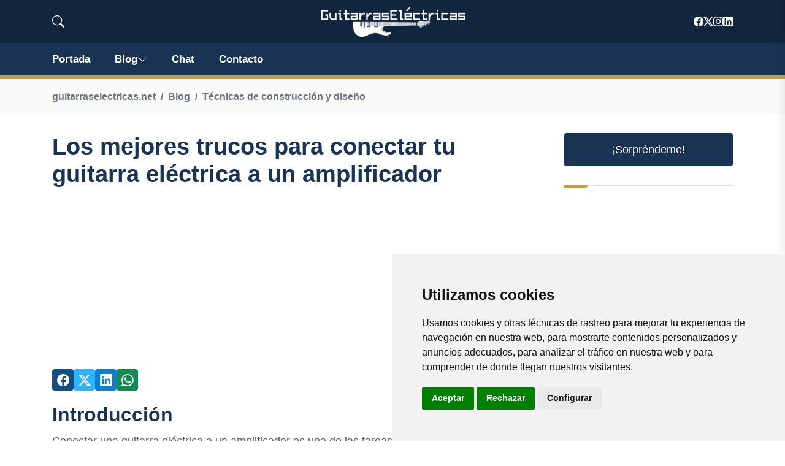

--- FILE ---
content_type: text/html; charset=utf-8
request_url: https://www.google.com/recaptcha/api2/aframe
body_size: 259
content:
<!DOCTYPE HTML><html><head><meta http-equiv="content-type" content="text/html; charset=UTF-8"></head><body><script nonce="eFW-XST0L0CzU-wJCj65-w">/** Anti-fraud and anti-abuse applications only. See google.com/recaptcha */ try{var clients={'sodar':'https://pagead2.googlesyndication.com/pagead/sodar?'};window.addEventListener("message",function(a){try{if(a.source===window.parent){var b=JSON.parse(a.data);var c=clients[b['id']];if(c){var d=document.createElement('img');d.src=c+b['params']+'&rc='+(localStorage.getItem("rc::a")?sessionStorage.getItem("rc::b"):"");window.document.body.appendChild(d);sessionStorage.setItem("rc::e",parseInt(sessionStorage.getItem("rc::e")||0)+1);localStorage.setItem("rc::h",'1768598400877');}}}catch(b){}});window.parent.postMessage("_grecaptcha_ready", "*");}catch(b){}</script></body></html>